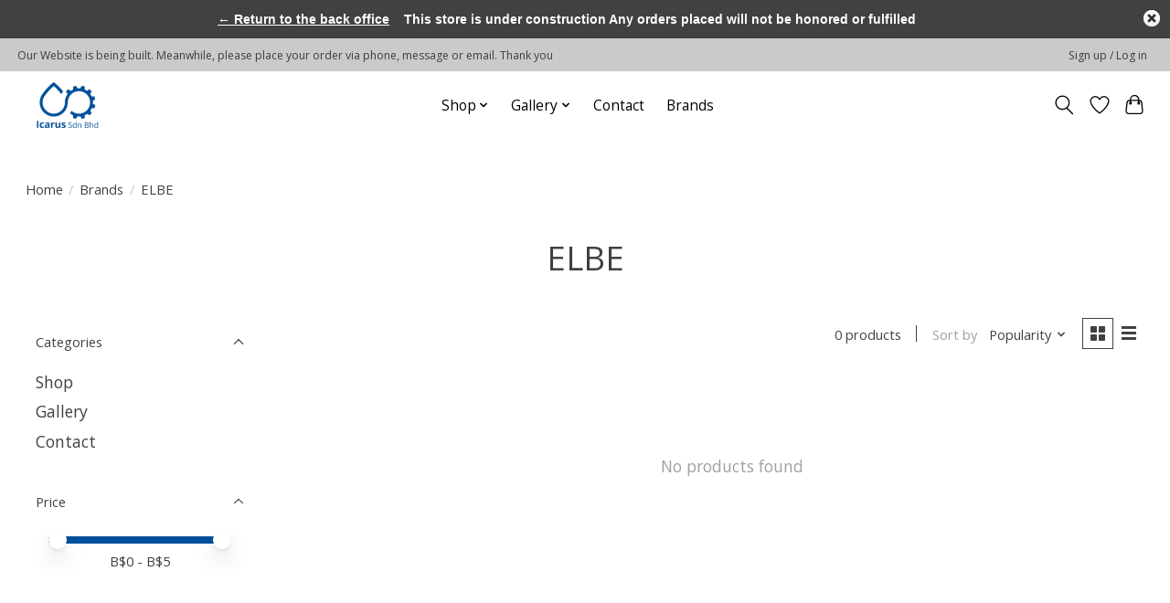

--- FILE ---
content_type: application/javascript; charset=UTF-8
request_url: https://www.icarus-brunei.com/cdn-cgi/challenge-platform/scripts/jsd/main.js
body_size: 9061
content:
window._cf_chl_opt={AKGCx8:'b'};~function(f7,Ft,FB,FP,FS,FX,Fh,FQ,f1,f2){f7=o,function(d,b,fx,f6,F,f){for(fx={d:490,b:452,F:484,f:536,M:469,g:546,R:638,U:464,Y:601,L:449,j:508},f6=o,F=d();!![];)try{if(f=parseInt(f6(fx.d))/1*(parseInt(f6(fx.b))/2)+-parseInt(f6(fx.F))/3*(-parseInt(f6(fx.f))/4)+parseInt(f6(fx.M))/5+-parseInt(f6(fx.g))/6*(-parseInt(f6(fx.R))/7)+parseInt(f6(fx.U))/8+-parseInt(f6(fx.Y))/9*(-parseInt(f6(fx.L))/10)+-parseInt(f6(fx.j))/11,b===f)break;else F.push(F.shift())}catch(M){F.push(F.shift())}}(s,361385),Ft=this||self,FB=Ft[f7(510)],FP=function(Mz,MS,MP,Mt,MV,Mp,f8,b,F,f,M){return Mz={d:548,b:527},MS={d:504,b:603,F:660,f:504,M:457,g:596,R:539,U:579,Y:504,L:603,j:551,y:487,k:629,N:477,i:580,H:468,A:677,W:504,c:495,E:467,O:504,v:603,e:556,l:461,n:554,V:443,D:504,Z:591,C:629,B:545,P:504},MP={d:584},Mt={d:428,b:584,F:591,f:593,M:656,g:450,R:656,U:450,Y:503,L:552,j:552,y:593,k:656,N:450,i:520,H:566,A:580,W:629,c:457,E:629,O:607,v:605,e:629,l:566,n:520,V:605,D:457,Z:545,C:511,B:539,P:504,S:530,z:545,m:660,x:473,J:526,T:646,a:615,G:600,X:519,K:450,h:566,Q:462,I:683,s0:629,s1:482,s2:545,s3:629,s4:566,s5:520,s6:492,s7:470,s8:504,s9:633,ss:461,so:629,sd:618,sb:457,sF:622,sf:479,sM:629,sg:479,sR:629,sU:554},MV={d:609,b:547,F:635,f:591,M:454,g:566,R:538,U:644,Y:629,L:648,j:566,y:537,k:644,N:629,i:573,H:501,A:629,W:657,c:494,E:440,O:504},Mp={d:462},f8=f7,b={'SDkqc':function(g,R){return g-R},'cctDN':function(g,R){return R!==g},'Ygtme':function(g,R){return R==g},'KZRdg':function(g,R){return R===g},'GhZai':function(g,R){return g>R},'vGLAw':function(g,R){return g==R},'QbBcD':function(g,R){return R&g},'MJCMq':function(g,R){return g<R},'IWEDR':function(g,R){return g<<R},'JNKqR':function(g,R){return g==R},'oTvHW':function(g,R){return g-R},'jFqWf':function(g,R){return g(R)},'EZhLy':function(g,R){return g-R},'jvCIu':function(g,R){return g(R)},'ldrMe':function(g,R){return R|g},'AVtjN':function(g,R){return g|R},'Raelo':function(g,R){return g==R},'gYlDF':function(g,R){return g(R)},'goReV':function(g,R){return R|g},'MljOB':function(g,R){return g-R},'PSigk':function(g,R){return g<<R},'ezSxt':function(g,R){return R==g},'lltts':function(g,R){return g-R},'zWRds':function(g,R){return R!=g},'BlRxM':function(g,R){return g==R},'cdukI':function(g,R){return g<R},'GziUv':function(g,R){return g<R},'LSTTV':function(g,R){return g(R)},'SIslS':function(g,R){return g&R},'EymYz':function(g,R){return g(R)},'uajEt':function(g,R){return g*R},'AdjRv':function(g,R){return R==g},'GeYhx':function(g,R){return g(R)},'OnGay':function(g,R){return g&R},'GvxDZ':function(g,R){return R==g}},F=String[f8(Mz.d)],f={'h':function(g,ME,R){return ME={d:559},R={'iRper':function(U,Y){return U>Y},'TSsfX':function(U,Y,f9){return f9=o,b[f9(Mp.d)](U,Y)},'LIdYB':function(U,Y){return U|Y},'vKSCo':function(U,Y){return U<<Y},'MBnjS':function(U,Y){return U==Y}},g==null?'':f.g(g,6,function(U,Mn,Ml,Me,MW,MH,fM,Y){if(Mn={d:617},Ml={d:540},Me={d:599},MW={d:616},MH={d:599},fM=o,Y={'HaegZ':function(L,j,fs){return fs=o,R[fs(MH.d)](L,j)},'yFUOz':function(L,j){return L<j},'otofD':function(L,j,fo){return fo=o,R[fo(MW.d)](L,j)},'Yrind':function(L,j){return L(j)},'mmFFb':function(L,j,fd){return fd=o,R[fd(ME.d)](L,j)},'gdOoA':function(L,j){return L(j)},'Jdjcs':function(L,j){return L<<j},'fiHfy':function(L,j,fb){return fb=o,R[fb(Me.d)](L,j)},'AXNmy':function(L,j,fF){return fF=o,R[fF(Ml.d)](L,j)},'nqgJl':function(L,j,ff){return ff=o,R[ff(Mn.d)](L,j)}},fM(MV.d)!==fM(MV.b))return fM(MV.F)[fM(MV.f)](U);else{if(Y[fM(MV.M)](256,sH[fM(MV.g)](0))){for(oD=0;Y[fM(MV.R)](oZ,oC);oB<<=1,oP==Y[fM(MV.U)](oS,1)?(oz=0,oq[fM(MV.Y)](Y[fM(MV.L)](om,ox)),ow=0):oJ++,ot++);for(oT=oa[fM(MV.j)](0),oG=0;8>oX;oh=Y[fM(MV.y)](oQ<<1.55,oI&1),or==Y[fM(MV.k)](d0,1)?(d1=0,d2[fM(MV.N)](Y[fM(MV.i)](d3,d4)),d5=0):d6++,d7>>=1,oK++);}else{for(d8=1,d9=0;ds<dd;dF=Y[fM(MV.H)](df,1)|dM,dg==dR-1?(dU=0,dY[fM(MV.A)](dL(dj)),dy=0):du++,dp=0,db++);for(dk=dN[fM(MV.g)](0),di=0;Y[fM(MV.W)](16,dH);dW=Y[fM(MV.c)](dc,1)|dE&1,dO==dv-1?(de=0,dl[fM(MV.Y)](dn(dV)),dD=0):dZ++,dC>>=1,dA++);}oc--,Y[fM(MV.E)](0,oE)&&(oO=ov[fM(MV.O)](2,oe),ol++),delete on[oV]}})},'g':function(R,U,Y,MZ,fR,L,j,y,N,i,H,A,W,E,O,V,D,Z,C,B,S,z,x,J){if(MZ={d:665},fR=f8,L={'UnkRZ':function(P,S,fg){return fg=o,b[fg(MZ.d)](P,S)},'aErTM':function(P,S){return P<S}},b[fR(Mt.d)](null,R))return'';for(y={},N={},i='',H=2,A=3,W=2,E=[],O=0,V=0,D=0;D<R[fR(Mt.b)];D+=1)if(Z=R[fR(Mt.F)](D),Object[fR(Mt.f)][fR(Mt.M)][fR(Mt.g)](y,Z)||(y[Z]=A++,N[Z]=!0),C=i+Z,Object[fR(Mt.f)][fR(Mt.R)][fR(Mt.U)](y,C))i=C;else if(b[fR(Mt.Y)](fR(Mt.L),fR(Mt.j))){if(Object[fR(Mt.y)][fR(Mt.k)][fR(Mt.N)](N,i)){if(b[fR(Mt.i)](256,i[fR(Mt.H)](0))){for(j=0;j<W;O<<=1,b[fR(Mt.A)](V,U-1)?(V=0,E[fR(Mt.W)](Y(O)),O=0):V++,j++);for(B=i[fR(Mt.H)](0),j=0;8>j;O=O<<1|b[fR(Mt.c)](B,1),U-1==V?(V=0,E[fR(Mt.E)](Y(O)),O=0):V++,B>>=1,j++);}else{for(B=1,j=0;b[fR(Mt.O)](j,W);O=b[fR(Mt.v)](O,1)|B,U-1==V?(V=0,E[fR(Mt.e)](Y(O)),O=0):V++,B=0,j++);for(B=i[fR(Mt.l)](0),j=0;b[fR(Mt.n)](16,j);O=b[fR(Mt.V)](O,1)|b[fR(Mt.D)](B,1),b[fR(Mt.Z)](V,b[fR(Mt.C)](U,1))?(V=0,E[fR(Mt.e)](b[fR(Mt.B)](Y,O)),O=0):V++,B>>=1,j++);}H--,H==0&&(H=Math[fR(Mt.P)](2,W),W++),delete N[i]}else for(B=y[i],j=0;j<W;O=B&1|O<<1,b[fR(Mt.Z)](V,b[fR(Mt.S)](U,1))?(V=0,E[fR(Mt.E)](Y(O)),O=0):V++,B>>=1,j++);i=(H--,b[fR(Mt.z)](0,H)&&(H=Math[fR(Mt.P)](2,W),W++),y[C]=A++,b[fR(Mt.m)](String,Z))}else for(S=fR(Mt.x)[fR(Mt.J)]('|'),z=0;!![];){switch(S[z++]){case'0':if(L[fR(Mt.T)](typeof J,fR(Mt.a))||L[fR(Mt.G)](J,30))return null;continue;case'1':x=V[fR(Mt.X)];continue;case'2':return J;case'3':J=x.i;continue;case'4':if(!x)return null;continue}break}if(''!==i){if(Object[fR(Mt.y)][fR(Mt.R)][fR(Mt.K)](N,i)){if(b[fR(Mt.i)](256,i[fR(Mt.h)](0))){for(j=0;j<W;O<<=1,V==b[fR(Mt.Q)](U,1)?(V=0,E[fR(Mt.e)](Y(O)),O=0):V++,j++);for(B=i[fR(Mt.H)](0),j=0;8>j;O=b[fR(Mt.I)](O<<1.94,1&B),U-1==V?(V=0,E[fR(Mt.s0)](Y(O)),O=0):V++,B>>=1,j++);}else{for(B=1,j=0;j<W;O=b[fR(Mt.s1)](O<<1,B),b[fR(Mt.s2)](V,U-1)?(V=0,E[fR(Mt.s3)](Y(O)),O=0):V++,B=0,j++);for(B=i[fR(Mt.s4)](0),j=0;b[fR(Mt.s5)](16,j);O=O<<1|1&B,b[fR(Mt.s6)](V,U-1)?(V=0,E[fR(Mt.W)](b[fR(Mt.s7)](Y,O)),O=0):V++,B>>=1,j++);}H--,0==H&&(H=Math[fR(Mt.s8)](2,W),W++),delete N[i]}else for(B=y[i],j=0;j<W;O=b[fR(Mt.s9)](O<<1,1.26&B),V==b[fR(Mt.ss)](U,1)?(V=0,E[fR(Mt.so)](Y(O)),O=0):V++,B>>=1,j++);H--,H==0&&W++}for(B=2,j=0;j<W;O=b[fR(Mt.sd)](O,1)|b[fR(Mt.sb)](B,1),b[fR(Mt.sF)](V,b[fR(Mt.sf)](U,1))?(V=0,E[fR(Mt.sM)](Y(O)),O=0):V++,B>>=1,j++);for(;;)if(O<<=1,V==b[fR(Mt.sg)](U,1)){E[fR(Mt.sR)](Y(O));break}else V++;return E[fR(Mt.sU)]('')},'j':function(g,MB,fU){return MB={d:566},fU=f8,null==g?'':''==g?null:f.i(g[fU(MP.d)],32768,function(R,fY){return fY=fU,g[fY(MB.d)](R)})},'i':function(R,U,Y,fL,L,j,y,N,i,H,A,W,E,O,V,D,C,Z){for(fL=f8,L=[],j=4,y=4,N=3,i=[],W=Y(0),E=U,O=1,H=0;3>H;L[H]=H,H+=1);for(V=0,D=Math[fL(MS.d)](2,2),A=1;b[fL(MS.b)](A,D);Z=W&E,E>>=1,0==E&&(E=U,W=b[fL(MS.F)](Y,O++)),V|=A*(0<Z?1:0),A<<=1);switch(V){case 0:for(V=0,D=Math[fL(MS.f)](2,8),A=1;A!=D;Z=b[fL(MS.M)](W,E),E>>=1,b[fL(MS.g)](0,E)&&(E=U,W=b[fL(MS.R)](Y,O++)),V|=(b[fL(MS.U)](0,Z)?1:0)*A,A<<=1);C=b[fL(MS.F)](F,V);break;case 1:for(V=0,D=Math[fL(MS.Y)](2,16),A=1;b[fL(MS.L)](A,D);Z=E&W,E>>=1,0==E&&(E=U,W=Y(O++)),V|=(b[fL(MS.j)](0,Z)?1:0)*A,A<<=1);C=b[fL(MS.y)](F,V);break;case 2:return''}for(H=L[3]=C,i[fL(MS.k)](C);;){if(O>R)return'';for(V=0,D=Math[fL(MS.Y)](2,N),A=1;D!=A;Z=b[fL(MS.N)](W,E),E>>=1,b[fL(MS.i)](0,E)&&(E=U,W=b[fL(MS.H)](Y,O++)),V|=b[fL(MS.A)](0<Z?1:0,A),A<<=1);switch(C=V){case 0:for(V=0,D=Math[fL(MS.W)](2,8),A=1;D!=A;Z=E&W,E>>=1,b[fL(MS.c)](0,E)&&(E=U,W=b[fL(MS.E)](Y,O++)),V|=b[fL(MS.A)](0<Z?1:0,A),A<<=1);L[y++]=F(V),C=y-1,j--;break;case 1:for(V=0,D=Math[fL(MS.O)](2,16),A=1;b[fL(MS.v)](A,D);Z=b[fL(MS.e)](W,E),E>>=1,E==0&&(E=U,W=Y(O++)),V|=A*(0<Z?1:0),A<<=1);L[y++]=F(V),C=b[fL(MS.l)](y,1),j--;break;case 2:return i[fL(MS.n)]('')}if(b[fL(MS.V)](0,j)&&(j=Math[fL(MS.D)](2,N),N++),L[C])C=L[C];else if(C===y)C=H+H[fL(MS.Z)](0);else return null;i[fL(MS.C)](C),L[y++]=H+C[fL(MS.Z)](0),j--,H=C,b[fL(MS.B)](0,j)&&(j=Math[fL(MS.P)](2,N),N++)}}},M={},M[f8(Mz.b)]=f.h,M}(),FS=null,FX=FG(),Fh={},Fh[f7(491)]='o',Fh[f7(460)]='s',Fh[f7(574)]='u',Fh[f7(447)]='z',Fh[f7(615)]='n',Fh[f7(509)]='I',Fh[f7(653)]='b',FQ=Fh,Ft[f7(630)]=function(F,M,g,R,gO,gE,gc,fD,U,L,j,y,N,i,H){if(gO={d:650,b:604,F:578,f:642,M:647,g:676,R:647,U:583,Y:670,L:488,j:670,y:585,k:640,N:584,i:619,H:560},gE={d:623,b:584,F:608,f:673},gc={d:593,b:656,F:450,f:629},fD=f7,U={'JCXIq':function(A,W){return A+W},'kChbA':function(A,W){return W===A},'zvaxt':function(A,W){return A(W)},'ifoAI':fD(gO.d)},U[fD(gO.b)](null,M)||void 0===M)return R;for(L=U[fD(gO.F)](f0,M),F[fD(gO.f)][fD(gO.M)]&&(L=L[fD(gO.g)](F[fD(gO.f)][fD(gO.R)](M))),L=F[fD(gO.U)][fD(gO.Y)]&&F[fD(gO.L)]?F[fD(gO.U)][fD(gO.j)](new F[(fD(gO.L))](L)):function(A,fC,W){for(fC=fD,A[fC(gE.d)](),W=0;W<A[fC(gE.b)];A[W]===A[W+1]?A[fC(gE.F)](U[fC(gE.f)](W,1),1):W+=1);return A}(L),j='nAsAaAb'.split('A'),j=j[fD(gO.y)][fD(gO.k)](j),y=0;y<L[fD(gO.N)];N=L[y],i=Fr(F,M,N),j(i)?(H='s'===i&&!F[fD(gO.i)](M[N]),U[fD(gO.H)]===g+N?Y(g+N,i):H||Y(g+N,M[N])):Y(g+N,i),y++);return R;function Y(A,W,fZ){fZ=fD,Object[fZ(gc.d)][fZ(gc.b)][fZ(gc.F)](R,W)||(R[W]=[]),R[W][fZ(gc.f)](A)}},f1=f7(515)[f7(526)](';'),f2=f1[f7(585)][f7(640)](f1),Ft[f7(636)]=function(F,M,gC,gZ,ft,g,R,U,Y,L){for(gC={d:525,b:684,F:625,f:522,M:521,g:584,R:483,U:483,Y:436,L:584,j:562,y:662,k:629,N:489,i:549},gZ={d:679,b:532,F:455,f:561,M:459,g:472,R:459,U:432,Y:664,L:561},ft=f7,g={'daUDq':function(j,k){return j>=k},'cVjTx':function(j,y){return j(y)},'FJxUa':ft(gC.d),'ipQHp':function(j,k){return j+k},'QlZQw':ft(gC.b),'xcHrh':function(j,k){return j<k},'jUbtA':ft(gC.F),'ZYVnC':function(j,k){return j===k},'FxdQc':function(j,y){return j(y)}},R=Object[ft(gC.f)](M),U=0;g[ft(gC.M)](U,R[ft(gC.g)]);U++)if(g[ft(gC.R)]===g[ft(gC.U)]){if(Y=R[U],g[ft(gC.Y)]('f',Y)&&(Y='N'),F[Y]){for(L=0;L<M[R[U]][ft(gC.L)];-1===F[Y][ft(gC.j)](M[R[U]][L])&&(g[ft(gC.y)](f2,M[R[U]][L])||F[Y][ft(gC.k)]('o.'+M[R[U]][L])),L++);}else F[Y]=M[R[U]][ft(gC.N)](function(j,fB){if(fB=ft,fB(gZ.d)===g[fB(gZ.b)])g[fB(gZ.F)](g[fB(gZ.f)],200)&&R[fB(gZ.f)]<300?g[fB(gZ.M)](j,g[fB(gZ.g)]):g[fB(gZ.R)](y,g[fB(gZ.U)](fB(gZ.Y),k[fB(gZ.L)]));else return'o.'+j})}else Y[ft(gC.i)]=M,g()},f4();function FJ(g2,fH,d){return g2={d:519,b:659},fH=f7,d=Ft[fH(g2.d)],Math[fH(g2.b)](+atob(d.t))}function FI(d,F,gY,fl){return gY={d:668,b:668,F:593,f:669,M:450,g:562,R:590},fl=f7,F instanceof d[fl(gY.d)]&&0<d[fl(gY.b)][fl(gY.F)][fl(gY.f)][fl(gY.M)](F)[fl(gY.g)](fl(gY.R))}function f3(gB,fP,F,f,M,g,R,U){F=(gB={d:502,b:631,F:637,f:465,M:594,g:569,R:589,U:507,Y:576,L:451,j:441,y:666,k:430,N:614,i:507,H:612},fP=f7,{'Zsbjt':fP(gB.d),'sVaOS':function(Y,L,j,y,k){return Y(L,j,y,k)},'zURKo':fP(gB.b)});try{return f=FB[fP(gB.F)](F[fP(gB.f)]),f[fP(gB.M)]=fP(gB.g),f[fP(gB.R)]='-1',FB[fP(gB.U)][fP(gB.Y)](f),M=f[fP(gB.L)],g={},g=F[fP(gB.j)](pRIb1,M,M,'',g),g=pRIb1(M,M[fP(gB.y)]||M[fP(gB.k)],'n.',g),g=pRIb1(M,f[F[fP(gB.N)]],'d.',g),FB[fP(gB.i)][fP(gB.H)](f),R={},R.r=g,R.e=null,R}catch(Y){return U={},U.r={},U.e=Y,U}}function Fa(d,b,gF,gb,gd,go,fW,F,f,M,g){gF={d:543,b:571,F:519,f:505,M:651,g:429,R:557,U:466,Y:565,L:611,j:435,y:517,k:675,N:571,i:667,H:568,A:475,W:531,c:493,E:531,O:493,v:675,e:610,l:527,n:439},gb={d:641},gd={d:524,b:561,F:561,f:528,M:525,g:664},go={d:621,b:544,F:572,f:458},fW=f7,F={'nyTjj':function(R,U){return U!==R},'BCCwz':fW(gF.d),'VcAcf':fW(gF.b),'DmgfY':function(R,U){return R>=U},'mhqBS':function(R,U){return R(U)},'vcktb':function(R,U){return R+U}},f=Ft[fW(gF.F)],console[fW(gF.f)](Ft[fW(gF.M)]),M=new Ft[(fW(gF.g))](),M[fW(gF.R)](fW(gF.U),F[fW(gF.Y)](F[fW(gF.Y)](fW(gF.L),Ft[fW(gF.M)][fW(gF.j)])+fW(gF.y),f.r)),f[fW(gF.k)]&&(M[fW(gF.N)]=5e3,M[fW(gF.i)]=function(fc){fc=fW,F[fc(go.d)](fc(go.b),F[fc(go.F)])?b(F[fc(go.f)]):f=M[g]}),M[fW(gF.H)]=function(fE){fE=fW,F[fE(gd.d)](M[fE(gd.b)],200)&&M[fE(gd.F)]<300?F[fE(gd.f)](b,fE(gd.M)):b(fE(gd.g)+M[fE(gd.b)])},M[fW(gF.A)]=function(fO){fO=fW,b(fO(gb.d))},g={'t':FJ(),'lhr':FB[fW(gF.W)]&&FB[fW(gF.W)][fW(gF.c)]?FB[fW(gF.E)][fW(gF.O)]:'','api':f[fW(gF.v)]?!![]:![],'c':Fm(),'payload':d},M[fW(gF.e)](FP[fW(gF.l)](JSON[fW(gF.n)](g)))}function Fq(Ma,fu,b,F,f,M){return Ma={d:486,b:497,F:519,f:615,M:486,g:497,R:587,U:550},fu=f7,b={},b[fu(Ma.d)]=function(g,R){return g<R},b[fu(Ma.b)]=function(g,R){return g!==R},F=b,f=Ft[fu(Ma.F)],!f?null:(M=f.i,typeof M!==fu(Ma.f)||F[fu(Ma.M)](M,30))?F[fu(Ma.g)](fu(Ma.R),fu(Ma.U))?null:![]:M}function FK(M,g,gU,fe,R,U,Y,L,j,y,k,N,i,H){if(gU={d:577,b:438,F:535,f:582,M:620,g:466,R:480,U:471,Y:671,L:632,j:519,y:611,k:651,N:435,i:626,H:535,A:429,W:557,c:571,E:667,O:661,v:651,e:476,l:651,n:476,V:681,D:651,Z:485,C:651,B:674,P:575,S:645,z:534,m:463,x:610,J:527},fe=f7,R={},R[fe(gU.d)]=function(A,W){return A+W},R[fe(gU.b)]=function(A,W){return A+W},R[fe(gU.F)]=fe(gU.f),R[fe(gU.M)]=fe(gU.g),R[fe(gU.R)]=fe(gU.U),U=R,!Fw(0))return![];L=(Y={},Y[fe(gU.Y)]=M,Y[fe(gU.L)]=g,Y);try{j=Ft[fe(gU.j)],y=U[fe(gU.d)](U[fe(gU.b)](fe(gU.y)+Ft[fe(gU.k)][fe(gU.N)],fe(gU.i)),j.r)+U[fe(gU.H)],k=new Ft[(fe(gU.A))](),k[fe(gU.W)](U[fe(gU.M)],y),k[fe(gU.c)]=2500,k[fe(gU.E)]=function(){},N={},N[fe(gU.O)]=Ft[fe(gU.v)][fe(gU.O)],N[fe(gU.e)]=Ft[fe(gU.l)][fe(gU.n)],N[fe(gU.V)]=Ft[fe(gU.D)][fe(gU.V)],N[fe(gU.Z)]=Ft[fe(gU.C)][fe(gU.B)],N[fe(gU.P)]=FX,i=N,H={},H[fe(gU.S)]=L,H[fe(gU.z)]=i,H[fe(gU.m)]=U[fe(gU.R)],k[fe(gU.x)](FP[fe(gU.J)](H))}catch(A){}}function Fr(M,g,R,gk,fn,U,Y,L,N,i,j){Y=(gk={d:541,b:433,F:499,f:518,M:491,g:654,R:478,U:444,Y:602,L:595,j:654,y:597,k:444,N:512,i:555,H:675,A:541,W:525,c:463,E:433,O:496,v:598,e:525,l:516,n:498,V:463,D:433,Z:496,C:639,B:606,P:516,S:498,z:583,m:513,x:602,J:583},fn=f7,U={},U[fn(gk.d)]=function(k,N){return N===k},U[fn(gk.b)]=fn(gk.F),U[fn(gk.f)]=fn(gk.M),U[fn(gk.g)]=fn(gk.R),U[fn(gk.U)]=function(k,N){return k!==N},U[fn(gk.Y)]=function(k,N){return k===N},U[fn(gk.L)]=function(k,N){return k===N},U);try{L=g[R]}catch(y){return'i'}if(L==null)return void 0===L?'u':'x';if(Y[fn(gk.f)]==typeof L)try{if(Y[fn(gk.j)]==typeof L[fn(gk.y)]){if(Y[fn(gk.k)](fn(gk.N),fn(gk.i)))return L[fn(gk.y)](function(){}),'p';else{if(!U[fn(gk.H)])return;Y[fn(gk.A)](Y,fn(gk.W))?(N={},N[fn(gk.c)]=Y[fn(gk.E)],N[fn(gk.O)]=H.r,N[fn(gk.v)]=fn(gk.e),i[fn(gk.l)][fn(gk.n)](N,'*')):(i={},i[fn(gk.V)]=Y[fn(gk.D)],i[fn(gk.Z)]=W.r,i[fn(gk.v)]=fn(gk.C),i[fn(gk.B)]=R,A[fn(gk.P)][fn(gk.S)](i,'*'))}}}catch(N){}return M[fn(gk.z)][fn(gk.m)](L)?'a':Y[fn(gk.x)](L,M[fn(gk.J)])?'D':Y[fn(gk.L)](!0,L)?'T':L===!1?'F':(j=typeof L,Y[fn(gk.g)]==j?FI(M,L)?'N':'f':FQ[j]||'?')}function f0(F,gi,fV,f,M,g){for(gi={d:533,b:533,F:676,f:522,M:655},fV=f7,f={},f[fV(gi.d)]=function(R,U){return U!==R},M=f,g=[];M[fV(gi.b)](null,F);g=g[fV(gi.F)](Object[fV(gi.f)](F)),F=Object[fV(gi.M)](F));return g}function FT(g6,fA,d,b,F,f){return g6={d:446,b:659,F:567,f:448,M:563},fA=f7,d={'WCOTU':function(M){return M()},'FFnAe':function(M,g){return M/g},'PdJAy':function(M,g){return M>g}},b=3600,F=d[fA(g6.d)](FJ),f=Math[fA(g6.b)](d[fA(g6.F)](Date[fA(g6.f)](),1e3)),d[fA(g6.M)](f-F,b)?![]:!![]}function FG(gf,fv){return gf={d:437,b:437},fv=f7,crypto&&crypto[fv(gf.d)]?crypto[fv(gf.b)]():''}function o(d,b,F,f){return d=d-427,F=s(),f=F[d],f}function f4(gh,gK,gG,fS,d,b,F,f,M){if(gh={d:663,b:672,F:529,f:553,M:542,g:519,R:643,U:649,Y:613,L:478,j:586,y:529,k:658,N:658,i:427,H:549,A:549},gK={d:474,b:586,F:627,f:549,M:431},gG={d:624,b:445,F:526,f:652,M:504,g:593,R:656,U:450,Y:566,L:682,j:629,y:570,k:456,N:652,i:629,H:566,A:629,W:564,c:581},fS=f7,d={'pDDQZ':fS(gh.d),'zBEYL':function(g,R){return g==R},'pzAOn':function(g,R){return g<R},'sMiNh':function(g,R){return g(R)},'ttrfp':function(g,R){return R|g},'yxucX':function(g,R){return g<<R},'IgNEz':function(g,R){return g-R},'EFZzT':fS(gh.b),'WVTxf':function(g){return g()},'bOyJP':fS(gh.F),'UbPjd':function(g){return g()},'StMSI':function(g,R){return g!==R},'YtRXE':fS(gh.f),'ilyxe':fS(gh.M)},b=Ft[fS(gh.g)],!b)return;if(!FT()){if(d[fS(gh.R)](fS(gh.U),d[fS(gh.Y)]))return;else typeof M===fS(gh.L)&&Y(L),U()}(F=![],f=function(fz,U,Y,L){if(fz=fS,!F){if(F=!![],!FT()){if(d[fz(gG.d)]===d[fz(gG.d)])return;else for(U=d[fz(gG.b)][fz(gG.F)]('|'),Y=0;!![];){switch(U[Y++]){case'0':dY=dL(dj);continue;case'1':dg[dR]=dU++;continue;case'2':d[fz(gG.f)](0,dd)&&(db=dF[fz(gG.M)](2,df),dM++);continue;case'3':ds--;continue;case'4':if(sw[fz(gG.g)][fz(gG.R)][fz(gG.U)](sJ,sT)){if(256>dy[fz(gG.Y)](0)){for(bp=0;d[fz(gG.L)](bk,bN);bH<<=1,bA==bW-1?(bc=0,bE[fz(gG.j)](bO(bv)),be=0):bl++,bi++);for(L=bn[fz(gG.Y)](0),bV=0;8>bD;bC=bt<<1|L&1.91,bB==bP-1?(bS=0,bz[fz(gG.j)](d[fz(gG.y)](bq,bm)),bx=0):bw++,L>>=1,bZ++);}else{for(L=1,bJ=0;bT<ba;bX=d[fz(gG.k)](bK<<1,L),d[fz(gG.N)](bh,bQ-1)?(bI=0,br[fz(gG.i)](d[fz(gG.y)](F0,F1)),F2=0):F3++,L=0,bG++);for(L=F4[fz(gG.H)](0),F5=0;16>F6;F8=F9<<1.44|1.26&L,Fs==Fo-1?(Fd=0,Fb[fz(gG.A)](FF(Ff)),FM=0):Fg++,L>>=1,F7++);}bg--,bR==0&&(bU=bY[fz(gG.M)](2,bL),bj++),delete by[bu]}else for(L=oX[oK],oh=0;oQ<oI;d0=d[fz(gG.W)](d1,1)|L&1,d2==d[fz(gG.c)](d3,1)?(d4=0,d5[fz(gG.j)](d6(d7)),d8=0):d9++,L>>=1,or++);continue}break}}Fz(function(U){f5(b,U)})}},FB[fS(gh.j)]!==fS(gh.y))?f():Ft[fS(gh.k)]?FB[fS(gh.N)](d[fS(gh.i)],f):(M=FB[fS(gh.H)]||function(){},FB[fS(gh.A)]=function(fq){fq=fS,d[fq(gK.d)](M),FB[fq(gK.b)]!==d[fq(gK.F)]&&(FB[fq(gK.f)]=M,d[fq(gK.M)](f))})}function s(gI){return gI='yxucX,vcktb,charCodeAt,FFnAe,onload,display: none,sMiNh,timeout,BCCwz,gdOoA,undefined,JBxy9,appendChild,DfVMc,zvaxt,cdukI,vGLAw,IgNEz,/invisible/jsd,Array,length,includes,readyState,IPRTW,ctidY,tabIndex,[native code],charAt,yzAPF,prototype,style,RiwCH,BlRxM,catch,event,iRper,aErTM,18oTDeLf,oXDTp,zWRds,kChbA,IWEDR,detail,MJCMq,splice,fIGit,send,/cdn-cgi/challenge-platform/h/,removeChild,YtRXE,zURKo,number,TSsfX,MBnjS,PSigk,isNaN,LTuoL,nyTjj,ezSxt,sort,EFZzT,UcsQX,/b/ov1/0.6053700455238153:1769300763:KBBibtZDJIPLloK75Gsu2MtM9Vl1hfED8t3FrJTtOJk/,bOyJP,WbEiU,push,pRIb1,contentDocument,TYlZ6,goReV,error on cf_chl_props,l5BdiG-coPwJAUErtfXS4NDj2LFR70Mv+zxbCa$V61nehYKTIpq8m9gOkys3WHQZu,rxvNi8,createElement,3901793mvphuT,error,bind,xhr-error,Object,StMSI,otofD,errorInfoObject,UnkRZ,getOwnPropertyNames,Yrind,WIdCv,d.cookie,_cf_chl_opt,zBEYL,boolean,dUykd,getPrototypeOf,hasOwnProperty,fiHfy,addEventListener,floor,jvCIu,CnwA5,FxdQc,4|3|2|1|0,http-code:,cctDN,clientInformation,ontimeout,Function,toString,from,AdeF3,peXCk,JCXIq,aUjz8,api,concat,uajEt,owuwW,aKlRc,udAtK,LRmiB4,pzAOn,ldrMe,ClnpN,ilyxe,Ygtme,XMLHttpRequest,navigator,UbPjd,ipQHp,jpdaN,KsAPn,AKGCx8,ZYVnC,randomUUID,lXOsS,stringify,nqgJl,sVaOS,YrteG,GvxDZ,arqDW,pDDQZ,WCOTU,symbol,now,3263090cxJMge,call,contentWindow,32HNpFyW,eQCzG,HaegZ,daUDq,ttrfp,QbBcD,VcAcf,cVjTx,string,MljOB,SDkqc,source,4950152ZsHwer,Zsbjt,POST,GeYhx,EymYz,3462665xOZcaV,gYlDF,jsd,FJxUa,1|4|3|0|2,WVTxf,onerror,SSTpq3,SIslS,function,lltts,BlgJP,rhMoc,AVtjN,jUbtA,1767mBgcRh,pkLOA2,OmOPJ,LSTTV,Set,map,1737luTLfR,object,Raelo,href,AXNmy,AdjRv,sid,nYRWW,postMessage,cloudflare-invisible,nEUOD,Jdjcs,iframe,KZRdg,pow,log,random,body,25594030FGtjCh,bigint,document,oTvHW,eszbd,isArray,snmjM,_cf_chl_opt;JJgc4;PJAn2;kJOnV9;IWJi4;OHeaY1;DqMg0;FKmRv9;LpvFx1;cAdz2;PqBHf2;nFZCC5;ddwW5;pRIb1;rxvNi8;RrrrA2;erHi9,parent,/jsd/oneshot/d251aa49a8a3/0.6053700455238153:1769300763:KBBibtZDJIPLloK75Gsu2MtM9Vl1hfED8t3FrJTtOJk/,OxbCq,__CF$cv$params,GhZai,xcHrh,keys,Rlrkn,DmgfY,success,split,uoYiCobdo,mhqBS,loading,EZhLy,location,QlZQw,cCXwo,chctx,xJBcG,944JgrRIm,mmFFb,yFUOz,jFqWf,vKSCo,nWCIC,DOMContentLoaded,rKCjC,IGbba,JNKqR,6pBrYkf,waSif,fromCharCode,onreadystatechange,LqYHF,GziUv,eVfiV,qAibd,join,seMgN,OnGay,open,OXzGb,LIdYB,ifoAI,status,indexOf,PdJAy'.split(','),s=function(){return gI},s()}function Fm(MX,fp,b,F){return MX={d:592,b:592},fp=f7,b={},b[fp(MX.d)]=function(f,M){return M!==f},F=b,F[fp(MX.b)](Fq(),null)}function Fx(Mr,MI,fk,d,b){if(Mr={d:434,b:523},MI={d:453},fk=f7,d={'eQCzG':function(F){return F()},'KsAPn':function(F,f){return F===f},'Rlrkn':function(F,f){return F(f)}},b=Fq(),d[fk(Mr.d)](b,null))return;FS=(FS&&d[fk(Mr.b)](clearTimeout,FS),setTimeout(function(fN){fN=fk,d[fN(MI.d)](Fz)},b*1e3))}function Fw(b,g1,fi,F,f){return g1={d:680,b:506},fi=f7,F={},F[fi(g1.d)]=function(M,g){return M<g},f=F,f[fi(g1.d)](Math[fi(g1.b)](),b)}function f5(f,M,gQ,fm,g,R,U,Y){if(gQ={d:500,b:525,F:558,f:499,M:675,g:463,R:496,U:598,Y:500,L:516,j:498,y:463,k:639,N:606,i:498},fm=f7,g={},g[fm(gQ.d)]=fm(gQ.b),g[fm(gQ.F)]=fm(gQ.f),R=g,!f[fm(gQ.M)])return;M===fm(gQ.b)?(U={},U[fm(gQ.g)]=fm(gQ.f),U[fm(gQ.R)]=f.r,U[fm(gQ.U)]=R[fm(gQ.Y)],Ft[fm(gQ.L)][fm(gQ.j)](U,'*')):(Y={},Y[fm(gQ.y)]=R[fm(gQ.F)],Y[fm(gQ.R)]=f.r,Y[fm(gQ.U)]=fm(gQ.k),Y[fm(gQ.N)]=M,Ft[fm(gQ.L)][fm(gQ.i)](Y,'*'))}function Fz(d,Mw,Mx,fj,b,F){Mw={d:664,b:678,F:634,f:628},Mx={d:678,b:588,F:481,f:561,M:442,g:478,R:514},fj=f7,b={'rhMoc':fj(Mw.d),'ctidY':fj(Mw.b),'YrteG':function(f,M){return M===f},'snmjM':function(f,M){return f(M)},'WbEiU':fj(Mw.F)},F=f3(),Fa(F.r,function(f,fy){fy=fj,fy(Mx.d)!==b[fy(Mx.b)]?F(b[fy(Mx.F)]+f[fy(Mx.f)]):(b[fy(Mx.M)](typeof d,fy(Mx.g))&&b[fy(Mx.R)](d,f),Fx())}),F.e&&FK(b[fj(Mw.f)],F.e)}}()

--- FILE ---
content_type: text/javascript;charset=utf-8
request_url: https://www.icarus-brunei.com/services/stats/pageview.js
body_size: -412
content:
// SEOshop 25-01-2026 01:07:33